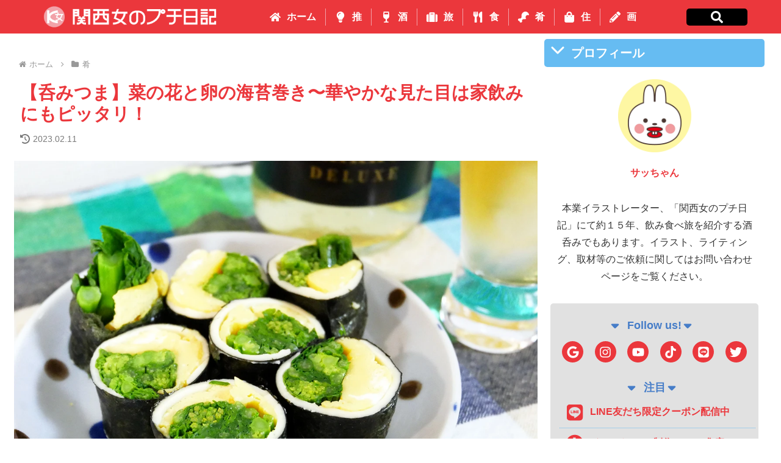

--- FILE ---
content_type: text/html; charset=UTF-8
request_url: https://kansai-onna.com/wp-admin/admin-ajax.php
body_size: 162
content:
[{"adID":"ad-low","adCode":"<script async src=\"https:\/\/pagead2.googlesyndication.com\/pagead\/js\/adsbygoogle.js?client=ca-pub-5088178695513413\" crossorigin=\"anonymous\"><\/script><!-- KS Responsive Ad --><ins class=\"adsbygoogle\" style=\"display:block\" data-ad-client=\"ca-pub-5088178695513413\" data-ad-slot=\"6061040576\" data-ad-format=\"auto\"\n        data-full-width-responsive=\"true\"><\/ins><script>(adsbygoogle = window.adsbygoogle || []).push({});<\/script>"},{"adID":"ad-gen","adCode":"<script async src=\"https:\/\/pagead2.googlesyndication.com\/pagead\/js\/adsbygoogle.js?client=ca-pub-5088178695513413\" crossorigin=\"anonymous\"><\/script><!-- KS Responsive Ad --><ins class=\"adsbygoogle\" style=\"display:block\" data-ad-client=\"ca-pub-5088178695513413\" data-ad-slot=\"6061040576\" data-ad-format=\"auto\"\n        data-full-width-responsive=\"true\"><\/ins><script>(adsbygoogle = window.adsbygoogle || []).push({});<\/script>"},{"adID":"ad-sidefx","adCode":"<script async src=\"https:\/\/pagead2.googlesyndication.com\/pagead\/js\/adsbygoogle.js?client=ca-pub-5088178695513413\" crossorigin=\"anonymous\"><\/script><!-- KS Responsive Ad --><ins class=\"adsbygoogle\" style=\"display:block\" data-ad-client=\"ca-pub-5088178695513413\" data-ad-slot=\"6061040576\" data-ad-format=\"auto\"\n        data-full-width-responsive=\"true\"><\/ins><script>(adsbygoogle = window.adsbygoogle || []).push({});<\/script>"}]

--- FILE ---
content_type: text/html; charset=utf-8
request_url: https://www.google.com/recaptcha/api2/aframe
body_size: 263
content:
<!DOCTYPE HTML><html><head><meta http-equiv="content-type" content="text/html; charset=UTF-8"></head><body><script nonce="74Yr2T1rs_Ncio2iNm22vA">/** Anti-fraud and anti-abuse applications only. See google.com/recaptcha */ try{var clients={'sodar':'https://pagead2.googlesyndication.com/pagead/sodar?'};window.addEventListener("message",function(a){try{if(a.source===window.parent){var b=JSON.parse(a.data);var c=clients[b['id']];if(c){var d=document.createElement('img');d.src=c+b['params']+'&rc='+(localStorage.getItem("rc::a")?sessionStorage.getItem("rc::b"):"");window.document.body.appendChild(d);sessionStorage.setItem("rc::e",parseInt(sessionStorage.getItem("rc::e")||0)+1);localStorage.setItem("rc::h",'1769819186847');}}}catch(b){}});window.parent.postMessage("_grecaptcha_ready", "*");}catch(b){}</script></body></html>